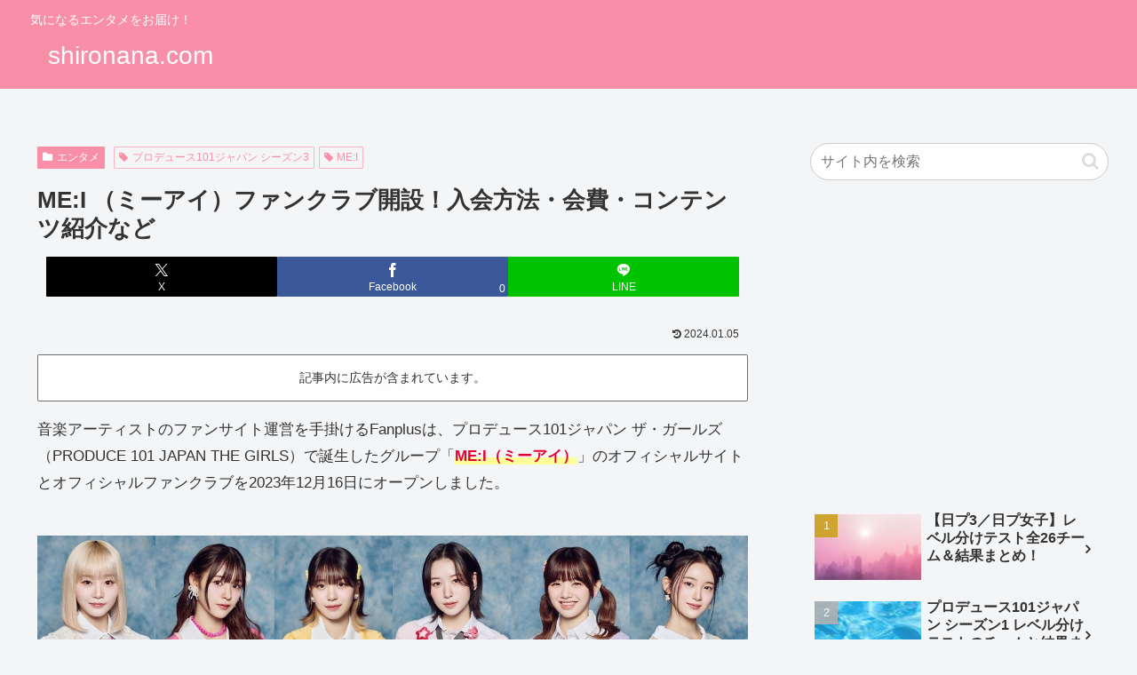

--- FILE ---
content_type: text/html; charset=utf-8
request_url: https://www.google.com/recaptcha/api2/aframe
body_size: 263
content:
<!DOCTYPE HTML><html><head><meta http-equiv="content-type" content="text/html; charset=UTF-8"></head><body><script nonce="T6weAnTzuMS4oox4dmg10g">/** Anti-fraud and anti-abuse applications only. See google.com/recaptcha */ try{var clients={'sodar':'https://pagead2.googlesyndication.com/pagead/sodar?'};window.addEventListener("message",function(a){try{if(a.source===window.parent){var b=JSON.parse(a.data);var c=clients[b['id']];if(c){var d=document.createElement('img');d.src=c+b['params']+'&rc='+(localStorage.getItem("rc::a")?sessionStorage.getItem("rc::b"):"");window.document.body.appendChild(d);sessionStorage.setItem("rc::e",parseInt(sessionStorage.getItem("rc::e")||0)+1);localStorage.setItem("rc::h",'1769270577705');}}}catch(b){}});window.parent.postMessage("_grecaptcha_ready", "*");}catch(b){}</script></body></html>